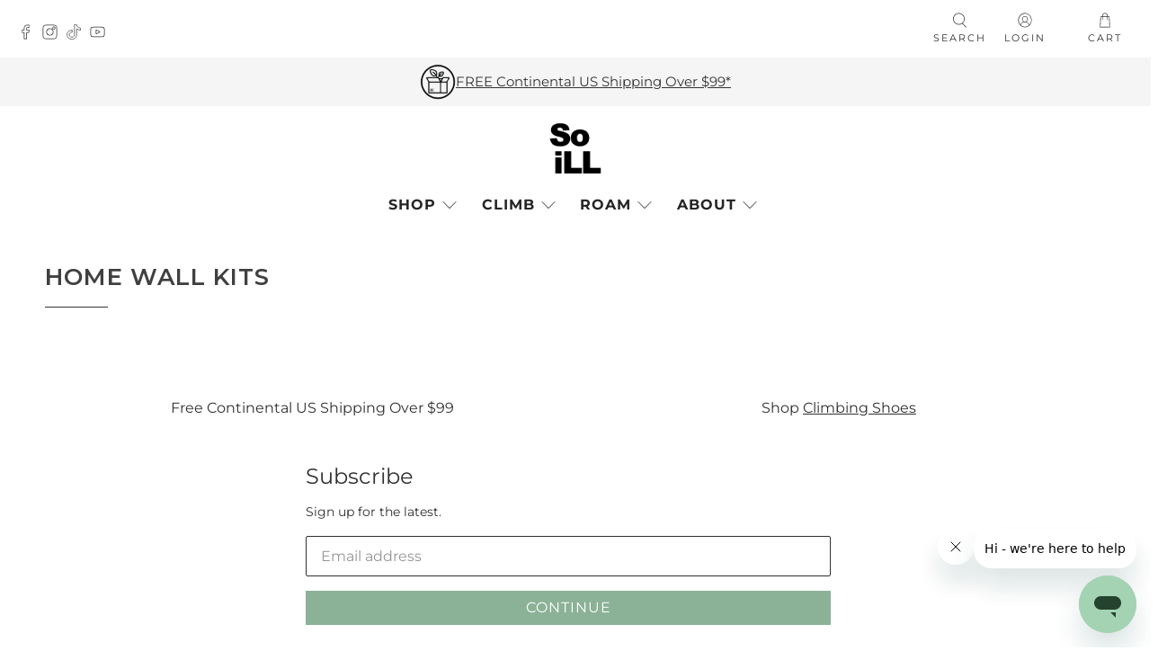

--- FILE ---
content_type: text/css
request_url: https://soillholds.com/cdn/shop/t/84/assets/design-pack-custom-css.css?v=51840670277976771251762765489
body_size: -688
content:
.dsgn-pck__drawer-close{top:93px!important}.dsgn-pck__drawer-form--filter{padding-top:93px!important}.dsgn-pck__product-tag{background-color:#976364!important}.{}
/*# sourceMappingURL=/cdn/shop/t/84/assets/design-pack-custom-css.css.map?v=51840670277976771251762765489 */


--- FILE ---
content_type: text/plain; charset=utf-8
request_url: https://d-ipv6.mmapiws.com/ant_squire
body_size: 154
content:
soillholds.com;019bde82-e9be-77bc-a29f-d33646d89e17:dc256d5175b3a71eb8c28c2f0b01c6ab39e77ff2